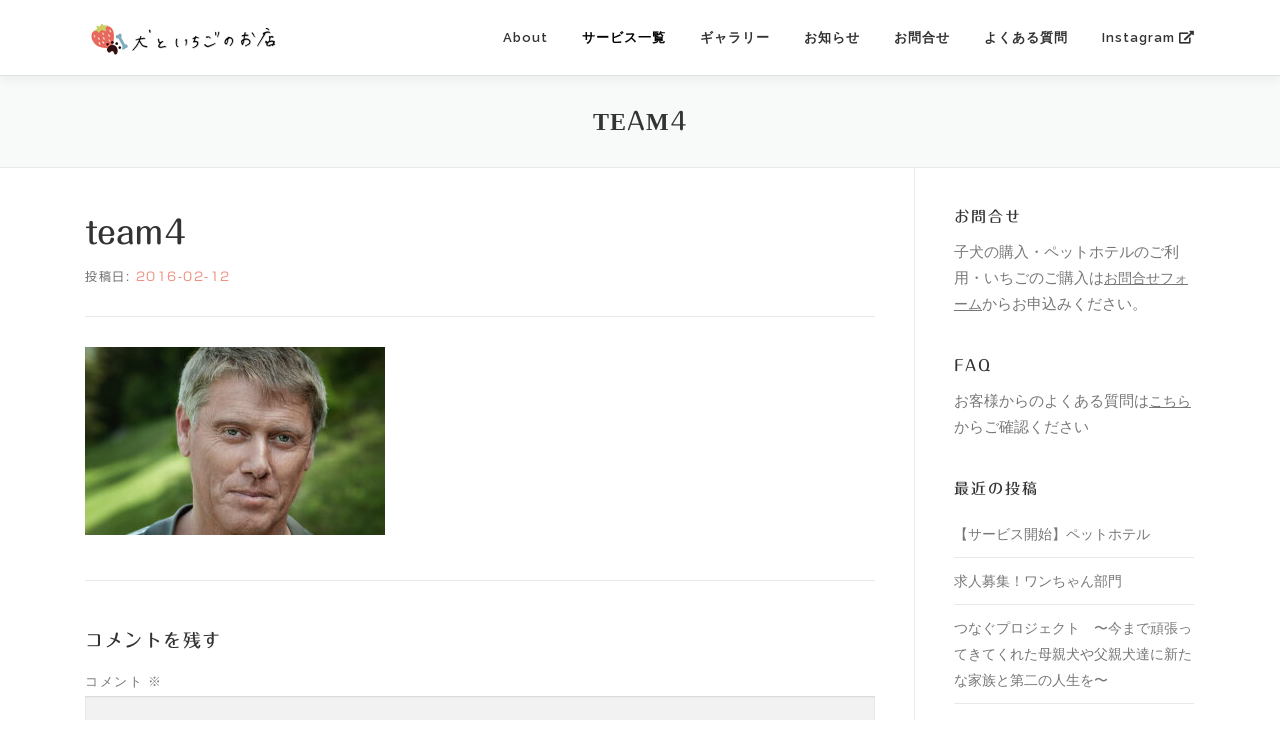

--- FILE ---
content_type: text/html; charset=UTF-8
request_url: https://rocktome-family.com/team4/
body_size: 13427
content:
<!DOCTYPE html>
<html dir="ltr" lang="ja"
	prefix="og: https://ogp.me/ns#" >
<head>
<meta charset="UTF-8">
<meta name="viewport" content="width=device-width, initial-scale=1">
<link rel="profile" href="http://gmpg.org/xfn/11">
<title>team4 - 犬といちごのお店</title>

		<!-- All in One SEO 4.4.1 - aioseo.com -->
		<meta name="robots" content="max-image-preview:large" />
		<link rel="canonical" href="https://rocktome-family.com/team4/" />
		<meta name="generator" content="All in One SEO (AIOSEO) 4.4.1" />
		<meta property="og:locale" content="ja_JP" />
		<meta property="og:site_name" content="犬といちごのお店 -" />
		<meta property="og:type" content="article" />
		<meta property="og:title" content="team4 - 犬といちごのお店" />
		<meta property="og:url" content="https://rocktome-family.com/team4/" />
		<meta property="og:image" content="https://rocktome-family.com/wp-content/uploads/2021/02/cropped-logo_icon2.png" />
		<meta property="og:image:secure_url" content="https://rocktome-family.com/wp-content/uploads/2021/02/cropped-logo_icon2.png" />
		<meta property="article:published_time" content="2016-02-12T08:00:29+00:00" />
		<meta property="article:modified_time" content="2016-02-12T08:00:29+00:00" />
		<meta name="twitter:card" content="summary" />
		<meta name="twitter:title" content="team4 - 犬といちごのお店" />
		<meta name="twitter:image" content="https://rocktome-family.com/wp-content/uploads/2021/02/cropped-logo_icon2.png" />
		<script type="application/ld+json" class="aioseo-schema">
			{"@context":"https:\/\/schema.org","@graph":[{"@type":"BreadcrumbList","@id":"https:\/\/rocktome-family.com\/team4\/#breadcrumblist","itemListElement":[{"@type":"ListItem","@id":"https:\/\/rocktome-family.com\/#listItem","position":1,"item":{"@type":"WebPage","@id":"https:\/\/rocktome-family.com\/","name":"\u30db\u30fc\u30e0","description":"\u9759\u5ca1\u770c\u6d5c\u677e\u5e02\u30fb\u6d5c\u540d\u6e56\u307b\u3068\u308a\u3067\u3001\u72ac\u306e\u30d6\u30ea\u30fc\u30c7\u30a3\u30f3\u30b0\uff06\u8ca9\u58f2\u3068\u5ca9\u672c\u3044\u3061\u3054\u8fb2\u5712\u3092\u7d4c\u55b6\u3057\u3066\u3044\u307e\u3059\u3002\u30ef\u30f3\u3061\u3083\u3093\u306e\u8cfc\u5165\u30fb\u3044\u3061\u3054\u306e\u8cfc\u5165\u306a\u3089\u3053\u3061\u3089\uff01","url":"https:\/\/rocktome-family.com\/"},"nextItem":"https:\/\/rocktome-family.com\/team4\/#listItem"},{"@type":"ListItem","@id":"https:\/\/rocktome-family.com\/team4\/#listItem","position":2,"item":{"@type":"WebPage","@id":"https:\/\/rocktome-family.com\/team4\/","name":"team4","url":"https:\/\/rocktome-family.com\/team4\/"},"previousItem":"https:\/\/rocktome-family.com\/#listItem"}]},{"@type":"ItemPage","@id":"https:\/\/rocktome-family.com\/team4\/#itempage","url":"https:\/\/rocktome-family.com\/team4\/","name":"team4 - \u72ac\u3068\u3044\u3061\u3054\u306e\u304a\u5e97","inLanguage":"ja","isPartOf":{"@id":"https:\/\/rocktome-family.com\/#website"},"breadcrumb":{"@id":"https:\/\/rocktome-family.com\/team4\/#breadcrumblist"},"author":{"@id":"https:\/\/rocktome-family.com\/news\/author\/famedemo\/#author"},"creator":{"@id":"https:\/\/rocktome-family.com\/news\/author\/famedemo\/#author"},"datePublished":"2016-02-12T08:00:29+09:00","dateModified":"2016-02-12T08:00:29+09:00"},{"@type":"Person","@id":"https:\/\/rocktome-family.com\/#person","name":"rocktome-family","image":{"@type":"ImageObject","@id":"https:\/\/rocktome-family.com\/team4\/#personImage","url":"https:\/\/secure.gravatar.com\/avatar\/af690f6e9fdf78b296c70aaa5e0fbdb16b92fea76d67bf36a1ab178d866e7f52?s=96&d=mm&r=g","width":96,"height":96,"caption":"rocktome-family"}},{"@type":"Person","@id":"https:\/\/rocktome-family.com\/news\/author\/famedemo\/#author","url":"https:\/\/rocktome-family.com\/news\/author\/famedemo\/","name":"FameThemes","image":{"@type":"ImageObject","@id":"https:\/\/rocktome-family.com\/team4\/#authorImage","url":"https:\/\/secure.gravatar.com\/avatar\/c2c273c5028d645b37ea6b75e089b20fcfbcb940bff39ce353b8ab24164b6344?s=96&d=mm&r=g","width":96,"height":96,"caption":"FameThemes"}},{"@type":"WebSite","@id":"https:\/\/rocktome-family.com\/#website","url":"https:\/\/rocktome-family.com\/","name":"\u72ac\u3068\u3044\u3061\u3054\u306e\u304a\u5e97","inLanguage":"ja","publisher":{"@id":"https:\/\/rocktome-family.com\/#person"}}]}
		</script>
		<!-- All in One SEO -->

<link rel='dns-prefetch' href='//webfonts.xserver.jp' />
<link rel='dns-prefetch' href='//fonts.googleapis.com' />
<link rel="alternate" type="application/rss+xml" title="犬といちごのお店 &raquo; フィード" href="https://rocktome-family.com/feed/" />
<link rel="alternate" type="application/rss+xml" title="犬といちごのお店 &raquo; コメントフィード" href="https://rocktome-family.com/comments/feed/" />
<link rel="alternate" type="application/rss+xml" title="犬といちごのお店 &raquo; team4 のコメントのフィード" href="https://rocktome-family.com/feed/?attachment_id=1203" />
<link rel="alternate" title="oEmbed (JSON)" type="application/json+oembed" href="https://rocktome-family.com/wp-json/oembed/1.0/embed?url=https%3A%2F%2Frocktome-family.com%2Fteam4%2F" />
<link rel="alternate" title="oEmbed (XML)" type="text/xml+oembed" href="https://rocktome-family.com/wp-json/oembed/1.0/embed?url=https%3A%2F%2Frocktome-family.com%2Fteam4%2F&#038;format=xml" />
<style id='wp-img-auto-sizes-contain-inline-css' type='text/css'>
img:is([sizes=auto i],[sizes^="auto," i]){contain-intrinsic-size:3000px 1500px}
/*# sourceURL=wp-img-auto-sizes-contain-inline-css */
</style>
<style id='wp-emoji-styles-inline-css' type='text/css'>

	img.wp-smiley, img.emoji {
		display: inline !important;
		border: none !important;
		box-shadow: none !important;
		height: 1em !important;
		width: 1em !important;
		margin: 0 0.07em !important;
		vertical-align: -0.1em !important;
		background: none !important;
		padding: 0 !important;
	}
/*# sourceURL=wp-emoji-styles-inline-css */
</style>
<style id='wp-block-library-inline-css' type='text/css'>
:root{--wp-block-synced-color:#7a00df;--wp-block-synced-color--rgb:122,0,223;--wp-bound-block-color:var(--wp-block-synced-color);--wp-editor-canvas-background:#ddd;--wp-admin-theme-color:#007cba;--wp-admin-theme-color--rgb:0,124,186;--wp-admin-theme-color-darker-10:#006ba1;--wp-admin-theme-color-darker-10--rgb:0,107,160.5;--wp-admin-theme-color-darker-20:#005a87;--wp-admin-theme-color-darker-20--rgb:0,90,135;--wp-admin-border-width-focus:2px}@media (min-resolution:192dpi){:root{--wp-admin-border-width-focus:1.5px}}.wp-element-button{cursor:pointer}:root .has-very-light-gray-background-color{background-color:#eee}:root .has-very-dark-gray-background-color{background-color:#313131}:root .has-very-light-gray-color{color:#eee}:root .has-very-dark-gray-color{color:#313131}:root .has-vivid-green-cyan-to-vivid-cyan-blue-gradient-background{background:linear-gradient(135deg,#00d084,#0693e3)}:root .has-purple-crush-gradient-background{background:linear-gradient(135deg,#34e2e4,#4721fb 50%,#ab1dfe)}:root .has-hazy-dawn-gradient-background{background:linear-gradient(135deg,#faaca8,#dad0ec)}:root .has-subdued-olive-gradient-background{background:linear-gradient(135deg,#fafae1,#67a671)}:root .has-atomic-cream-gradient-background{background:linear-gradient(135deg,#fdd79a,#004a59)}:root .has-nightshade-gradient-background{background:linear-gradient(135deg,#330968,#31cdcf)}:root .has-midnight-gradient-background{background:linear-gradient(135deg,#020381,#2874fc)}:root{--wp--preset--font-size--normal:16px;--wp--preset--font-size--huge:42px}.has-regular-font-size{font-size:1em}.has-larger-font-size{font-size:2.625em}.has-normal-font-size{font-size:var(--wp--preset--font-size--normal)}.has-huge-font-size{font-size:var(--wp--preset--font-size--huge)}.has-text-align-center{text-align:center}.has-text-align-left{text-align:left}.has-text-align-right{text-align:right}.has-fit-text{white-space:nowrap!important}#end-resizable-editor-section{display:none}.aligncenter{clear:both}.items-justified-left{justify-content:flex-start}.items-justified-center{justify-content:center}.items-justified-right{justify-content:flex-end}.items-justified-space-between{justify-content:space-between}.screen-reader-text{border:0;clip-path:inset(50%);height:1px;margin:-1px;overflow:hidden;padding:0;position:absolute;width:1px;word-wrap:normal!important}.screen-reader-text:focus{background-color:#ddd;clip-path:none;color:#444;display:block;font-size:1em;height:auto;left:5px;line-height:normal;padding:15px 23px 14px;text-decoration:none;top:5px;width:auto;z-index:100000}html :where(.has-border-color){border-style:solid}html :where([style*=border-top-color]){border-top-style:solid}html :where([style*=border-right-color]){border-right-style:solid}html :where([style*=border-bottom-color]){border-bottom-style:solid}html :where([style*=border-left-color]){border-left-style:solid}html :where([style*=border-width]){border-style:solid}html :where([style*=border-top-width]){border-top-style:solid}html :where([style*=border-right-width]){border-right-style:solid}html :where([style*=border-bottom-width]){border-bottom-style:solid}html :where([style*=border-left-width]){border-left-style:solid}html :where(img[class*=wp-image-]){height:auto;max-width:100%}:where(figure){margin:0 0 1em}html :where(.is-position-sticky){--wp-admin--admin-bar--position-offset:var(--wp-admin--admin-bar--height,0px)}@media screen and (max-width:600px){html :where(.is-position-sticky){--wp-admin--admin-bar--position-offset:0px}}

/*# sourceURL=wp-block-library-inline-css */
</style><style id='global-styles-inline-css' type='text/css'>
:root{--wp--preset--aspect-ratio--square: 1;--wp--preset--aspect-ratio--4-3: 4/3;--wp--preset--aspect-ratio--3-4: 3/4;--wp--preset--aspect-ratio--3-2: 3/2;--wp--preset--aspect-ratio--2-3: 2/3;--wp--preset--aspect-ratio--16-9: 16/9;--wp--preset--aspect-ratio--9-16: 9/16;--wp--preset--color--black: #000000;--wp--preset--color--cyan-bluish-gray: #abb8c3;--wp--preset--color--white: #ffffff;--wp--preset--color--pale-pink: #f78da7;--wp--preset--color--vivid-red: #cf2e2e;--wp--preset--color--luminous-vivid-orange: #ff6900;--wp--preset--color--luminous-vivid-amber: #fcb900;--wp--preset--color--light-green-cyan: #7bdcb5;--wp--preset--color--vivid-green-cyan: #00d084;--wp--preset--color--pale-cyan-blue: #8ed1fc;--wp--preset--color--vivid-cyan-blue: #0693e3;--wp--preset--color--vivid-purple: #9b51e0;--wp--preset--gradient--vivid-cyan-blue-to-vivid-purple: linear-gradient(135deg,rgb(6,147,227) 0%,rgb(155,81,224) 100%);--wp--preset--gradient--light-green-cyan-to-vivid-green-cyan: linear-gradient(135deg,rgb(122,220,180) 0%,rgb(0,208,130) 100%);--wp--preset--gradient--luminous-vivid-amber-to-luminous-vivid-orange: linear-gradient(135deg,rgb(252,185,0) 0%,rgb(255,105,0) 100%);--wp--preset--gradient--luminous-vivid-orange-to-vivid-red: linear-gradient(135deg,rgb(255,105,0) 0%,rgb(207,46,46) 100%);--wp--preset--gradient--very-light-gray-to-cyan-bluish-gray: linear-gradient(135deg,rgb(238,238,238) 0%,rgb(169,184,195) 100%);--wp--preset--gradient--cool-to-warm-spectrum: linear-gradient(135deg,rgb(74,234,220) 0%,rgb(151,120,209) 20%,rgb(207,42,186) 40%,rgb(238,44,130) 60%,rgb(251,105,98) 80%,rgb(254,248,76) 100%);--wp--preset--gradient--blush-light-purple: linear-gradient(135deg,rgb(255,206,236) 0%,rgb(152,150,240) 100%);--wp--preset--gradient--blush-bordeaux: linear-gradient(135deg,rgb(254,205,165) 0%,rgb(254,45,45) 50%,rgb(107,0,62) 100%);--wp--preset--gradient--luminous-dusk: linear-gradient(135deg,rgb(255,203,112) 0%,rgb(199,81,192) 50%,rgb(65,88,208) 100%);--wp--preset--gradient--pale-ocean: linear-gradient(135deg,rgb(255,245,203) 0%,rgb(182,227,212) 50%,rgb(51,167,181) 100%);--wp--preset--gradient--electric-grass: linear-gradient(135deg,rgb(202,248,128) 0%,rgb(113,206,126) 100%);--wp--preset--gradient--midnight: linear-gradient(135deg,rgb(2,3,129) 0%,rgb(40,116,252) 100%);--wp--preset--font-size--small: 13px;--wp--preset--font-size--medium: 20px;--wp--preset--font-size--large: 36px;--wp--preset--font-size--x-large: 42px;--wp--preset--spacing--20: 0.44rem;--wp--preset--spacing--30: 0.67rem;--wp--preset--spacing--40: 1rem;--wp--preset--spacing--50: 1.5rem;--wp--preset--spacing--60: 2.25rem;--wp--preset--spacing--70: 3.38rem;--wp--preset--spacing--80: 5.06rem;--wp--preset--shadow--natural: 6px 6px 9px rgba(0, 0, 0, 0.2);--wp--preset--shadow--deep: 12px 12px 50px rgba(0, 0, 0, 0.4);--wp--preset--shadow--sharp: 6px 6px 0px rgba(0, 0, 0, 0.2);--wp--preset--shadow--outlined: 6px 6px 0px -3px rgb(255, 255, 255), 6px 6px rgb(0, 0, 0);--wp--preset--shadow--crisp: 6px 6px 0px rgb(0, 0, 0);}:where(.is-layout-flex){gap: 0.5em;}:where(.is-layout-grid){gap: 0.5em;}body .is-layout-flex{display: flex;}.is-layout-flex{flex-wrap: wrap;align-items: center;}.is-layout-flex > :is(*, div){margin: 0;}body .is-layout-grid{display: grid;}.is-layout-grid > :is(*, div){margin: 0;}:where(.wp-block-columns.is-layout-flex){gap: 2em;}:where(.wp-block-columns.is-layout-grid){gap: 2em;}:where(.wp-block-post-template.is-layout-flex){gap: 1.25em;}:where(.wp-block-post-template.is-layout-grid){gap: 1.25em;}.has-black-color{color: var(--wp--preset--color--black) !important;}.has-cyan-bluish-gray-color{color: var(--wp--preset--color--cyan-bluish-gray) !important;}.has-white-color{color: var(--wp--preset--color--white) !important;}.has-pale-pink-color{color: var(--wp--preset--color--pale-pink) !important;}.has-vivid-red-color{color: var(--wp--preset--color--vivid-red) !important;}.has-luminous-vivid-orange-color{color: var(--wp--preset--color--luminous-vivid-orange) !important;}.has-luminous-vivid-amber-color{color: var(--wp--preset--color--luminous-vivid-amber) !important;}.has-light-green-cyan-color{color: var(--wp--preset--color--light-green-cyan) !important;}.has-vivid-green-cyan-color{color: var(--wp--preset--color--vivid-green-cyan) !important;}.has-pale-cyan-blue-color{color: var(--wp--preset--color--pale-cyan-blue) !important;}.has-vivid-cyan-blue-color{color: var(--wp--preset--color--vivid-cyan-blue) !important;}.has-vivid-purple-color{color: var(--wp--preset--color--vivid-purple) !important;}.has-black-background-color{background-color: var(--wp--preset--color--black) !important;}.has-cyan-bluish-gray-background-color{background-color: var(--wp--preset--color--cyan-bluish-gray) !important;}.has-white-background-color{background-color: var(--wp--preset--color--white) !important;}.has-pale-pink-background-color{background-color: var(--wp--preset--color--pale-pink) !important;}.has-vivid-red-background-color{background-color: var(--wp--preset--color--vivid-red) !important;}.has-luminous-vivid-orange-background-color{background-color: var(--wp--preset--color--luminous-vivid-orange) !important;}.has-luminous-vivid-amber-background-color{background-color: var(--wp--preset--color--luminous-vivid-amber) !important;}.has-light-green-cyan-background-color{background-color: var(--wp--preset--color--light-green-cyan) !important;}.has-vivid-green-cyan-background-color{background-color: var(--wp--preset--color--vivid-green-cyan) !important;}.has-pale-cyan-blue-background-color{background-color: var(--wp--preset--color--pale-cyan-blue) !important;}.has-vivid-cyan-blue-background-color{background-color: var(--wp--preset--color--vivid-cyan-blue) !important;}.has-vivid-purple-background-color{background-color: var(--wp--preset--color--vivid-purple) !important;}.has-black-border-color{border-color: var(--wp--preset--color--black) !important;}.has-cyan-bluish-gray-border-color{border-color: var(--wp--preset--color--cyan-bluish-gray) !important;}.has-white-border-color{border-color: var(--wp--preset--color--white) !important;}.has-pale-pink-border-color{border-color: var(--wp--preset--color--pale-pink) !important;}.has-vivid-red-border-color{border-color: var(--wp--preset--color--vivid-red) !important;}.has-luminous-vivid-orange-border-color{border-color: var(--wp--preset--color--luminous-vivid-orange) !important;}.has-luminous-vivid-amber-border-color{border-color: var(--wp--preset--color--luminous-vivid-amber) !important;}.has-light-green-cyan-border-color{border-color: var(--wp--preset--color--light-green-cyan) !important;}.has-vivid-green-cyan-border-color{border-color: var(--wp--preset--color--vivid-green-cyan) !important;}.has-pale-cyan-blue-border-color{border-color: var(--wp--preset--color--pale-cyan-blue) !important;}.has-vivid-cyan-blue-border-color{border-color: var(--wp--preset--color--vivid-cyan-blue) !important;}.has-vivid-purple-border-color{border-color: var(--wp--preset--color--vivid-purple) !important;}.has-vivid-cyan-blue-to-vivid-purple-gradient-background{background: var(--wp--preset--gradient--vivid-cyan-blue-to-vivid-purple) !important;}.has-light-green-cyan-to-vivid-green-cyan-gradient-background{background: var(--wp--preset--gradient--light-green-cyan-to-vivid-green-cyan) !important;}.has-luminous-vivid-amber-to-luminous-vivid-orange-gradient-background{background: var(--wp--preset--gradient--luminous-vivid-amber-to-luminous-vivid-orange) !important;}.has-luminous-vivid-orange-to-vivid-red-gradient-background{background: var(--wp--preset--gradient--luminous-vivid-orange-to-vivid-red) !important;}.has-very-light-gray-to-cyan-bluish-gray-gradient-background{background: var(--wp--preset--gradient--very-light-gray-to-cyan-bluish-gray) !important;}.has-cool-to-warm-spectrum-gradient-background{background: var(--wp--preset--gradient--cool-to-warm-spectrum) !important;}.has-blush-light-purple-gradient-background{background: var(--wp--preset--gradient--blush-light-purple) !important;}.has-blush-bordeaux-gradient-background{background: var(--wp--preset--gradient--blush-bordeaux) !important;}.has-luminous-dusk-gradient-background{background: var(--wp--preset--gradient--luminous-dusk) !important;}.has-pale-ocean-gradient-background{background: var(--wp--preset--gradient--pale-ocean) !important;}.has-electric-grass-gradient-background{background: var(--wp--preset--gradient--electric-grass) !important;}.has-midnight-gradient-background{background: var(--wp--preset--gradient--midnight) !important;}.has-small-font-size{font-size: var(--wp--preset--font-size--small) !important;}.has-medium-font-size{font-size: var(--wp--preset--font-size--medium) !important;}.has-large-font-size{font-size: var(--wp--preset--font-size--large) !important;}.has-x-large-font-size{font-size: var(--wp--preset--font-size--x-large) !important;}
/*# sourceURL=global-styles-inline-css */
</style>

<style id='classic-theme-styles-inline-css' type='text/css'>
/*! This file is auto-generated */
.wp-block-button__link{color:#fff;background-color:#32373c;border-radius:9999px;box-shadow:none;text-decoration:none;padding:calc(.667em + 2px) calc(1.333em + 2px);font-size:1.125em}.wp-block-file__button{background:#32373c;color:#fff;text-decoration:none}
/*# sourceURL=/wp-includes/css/classic-themes.min.css */
</style>
<link rel='stylesheet' id='onepress-fonts-css' href='https://fonts.googleapis.com/css?family=Raleway%3A400%2C500%2C600%2C700%2C300%2C100%2C800%2C900%7COpen+Sans%3A400%2C300%2C300italic%2C400italic%2C600%2C600italic%2C700%2C700italic&#038;subset=latin%2Clatin-ext&#038;ver=2.2.6' type='text/css' media='all' />
<link rel='stylesheet' id='onepress-animate-css' href='https://rocktome-family.com/wp-content/themes/onepress/assets/css/animate.min.css?ver=2.2.6' type='text/css' media='all' />
<link rel='stylesheet' id='onepress-fa-css' href='https://rocktome-family.com/wp-content/themes/onepress/assets/css/font-awesome.min.css?ver=4.7.0' type='text/css' media='all' />
<link rel='stylesheet' id='onepress-bootstrap-css' href='https://rocktome-family.com/wp-content/themes/onepress/assets/css/bootstrap.min.css?ver=2.2.6' type='text/css' media='all' />
<link rel='stylesheet' id='onepress-style-css' href='https://rocktome-family.com/wp-content/themes/onepress/style.css?ver=6.9' type='text/css' media='all' />
<style id='onepress-style-inline-css' type='text/css'>
#main .video-section section.hero-slideshow-wrapper{background:transparent}.hero-slideshow-wrapper:after{position:absolute;top:0px;left:0px;width:100%;height:100%;background-color:rgba(255,255,255,0.36);display:block;content:""}.body-desktop .parallax-hero .hero-slideshow-wrapper:after{display:none!important}#parallax-hero>.parallax-bg::before{background-color:rgba(255,255,255,0.36);opacity:1}.body-desktop .parallax-hero .hero-slideshow-wrapper:after{display:none!important}a,.screen-reader-text:hover,.screen-reader-text:active,.screen-reader-text:focus,.header-social a,.onepress-menu a:hover,.onepress-menu ul li a:hover,.onepress-menu li.onepress-current-item>a,.onepress-menu ul li.current-menu-item>a,.onepress-menu>li a.menu-actived,.onepress-menu.onepress-menu-mobile li.onepress-current-item>a,.site-footer a,.site-footer .footer-social a:hover,.site-footer .btt a:hover,.highlight,#comments .comment .comment-wrapper .comment-meta .comment-time:hover,#comments .comment .comment-wrapper .comment-meta .comment-reply-link:hover,#comments .comment .comment-wrapper .comment-meta .comment-edit-link:hover,.btn-theme-primary-outline,.sidebar .widget a:hover,.section-services .service-item .service-image i,.counter_item .counter__number,.team-member .member-thumb .member-profile a:hover,.icon-background-default{color:#ee9382}input[type="reset"],input[type="submit"],input[type="submit"],input[type="reset"]:hover,input[type="submit"]:hover,input[type="submit"]:hover .nav-links a:hover,.btn-theme-primary,.btn-theme-primary-outline:hover,.section-testimonials .card-theme-primary,.woocommerce #respond input#submit,.woocommerce a.button,.woocommerce button.button,.woocommerce input.button,.woocommerce button.button.alt,.pirate-forms-submit-button,.pirate-forms-submit-button:hover,input[type="reset"],input[type="submit"],input[type="submit"],.pirate-forms-submit-button,.contact-form div.wpforms-container-full .wpforms-form .wpforms-submit,.contact-form div.wpforms-container-full .wpforms-form .wpforms-submit:hover,.nav-links a:hover,.nav-links a.current,.nav-links .page-numbers:hover,.nav-links .page-numbers.current{background:#ee9382}.btn-theme-primary-outline,.btn-theme-primary-outline:hover,.pricing__item:hover,.section-testimonials .card-theme-primary,.entry-content blockquote{border-color:#ee9382}.page-header:not(.page--cover){text-align:center}.site-header,.is-transparent .site-header.header-fixed{background:#ffffff;border-bottom:0px none}.hero-content-style1 .morphext{color:#000000}.hero-content-style1 .morphext{background:#fffacd;padding:0px 20px;text-shadow:none;border-radius:3px}.site-footer .site-info,.site-footer .btt a{background-color:#397489}.site-footer .site-info{color:rgba(255,255,255,0.7)}.site-footer .btt a,.site-footer .site-info a{color:rgba(255,255,255,0.9)}#footer-widgets{color:#ffffff;background-color:#7eacbc}.gallery-carousel .g-item{padding:0px 5px}.gallery-carousel{margin-left:-5px;margin-right:-5px}.gallery-grid .g-item,.gallery-masonry .g-item .inner{padding:5px}.gallery-grid,.gallery-masonry{margin:-5px}
/*# sourceURL=onepress-style-inline-css */
</style>
<link rel='stylesheet' id='onepress-gallery-lightgallery-css' href='https://rocktome-family.com/wp-content/themes/onepress/assets/css/lightgallery.css?ver=6.9' type='text/css' media='all' />
<link rel='stylesheet' id='onepress-child-style-css' href='https://rocktome-family.com/wp-content/themes/onepress-child/style.css?ver=6.9' type='text/css' media='all' />
<script type="text/javascript" src="https://rocktome-family.com/wp-includes/js/jquery/jquery.min.js?ver=3.7.1" id="jquery-core-js"></script>
<script type="text/javascript" src="https://rocktome-family.com/wp-includes/js/jquery/jquery-migrate.min.js?ver=3.4.1" id="jquery-migrate-js"></script>
<script type="text/javascript" src="//webfonts.xserver.jp/js/xserver.js?ver=1.2.4" id="typesquare_std-js"></script>
<link rel="https://api.w.org/" href="https://rocktome-family.com/wp-json/" /><link rel="alternate" title="JSON" type="application/json" href="https://rocktome-family.com/wp-json/wp/v2/media/1203" /><link rel="EditURI" type="application/rsd+xml" title="RSD" href="https://rocktome-family.com/xmlrpc.php?rsd" />
<meta name="generator" content="WordPress 6.9" />
<link rel='shortlink' href='https://rocktome-family.com/?p=1203' />
<style type='text/css'>h1,h2,h3,.counter__number{ font-family: "丸フォーク M" !important;}h4,h5,h6{ font-family: "丸フォーク M" !important;}.hentry,.entry-content p,.post-inner.entry-content p{ font-family: "新ゴ R" !important;}strong,b{ font-family: "新ゴ B" !important;}</style><link href="https://use.fontawesome.com/releases/v5.6.1/css/all.css" rel="stylesheet">

<!-- Global site tag (gtag.js) - Google Analytics -->
<script async src="https://www.googletagmanager.com/gtag/js?id=G-J9YH70XYQB"></script>
<script>
  window.dataLayer = window.dataLayer || [];
  function gtag(){dataLayer.push(arguments);}
  gtag('js', new Date());

  gtag('config', 'G-J9YH70XYQB');
</script><link rel="icon" href="https://rocktome-family.com/wp-content/uploads/2021/02/cropped-fav-32x32.jpg" sizes="32x32" />
<link rel="icon" href="https://rocktome-family.com/wp-content/uploads/2021/02/cropped-fav-192x192.jpg" sizes="192x192" />
<link rel="apple-touch-icon" href="https://rocktome-family.com/wp-content/uploads/2021/02/cropped-fav-180x180.jpg" />
<meta name="msapplication-TileImage" content="https://rocktome-family.com/wp-content/uploads/2021/02/cropped-fav-270x270.jpg" />
		<style type="text/css" id="wp-custom-css">
			body {
	font-size: 0.96rem;
}

.onepress-menu {
	color:#000;	
}

table {
	border: none;
	font-size:0.9em;
}
.box {
	display: block;
	border-radius: 10px;
	background-color: #f9f9f9;
	padding: 10px 20px;
	margin: auto;
	width: 92%
}

.box img{
	margin: 15px 20px 20px 5px;
}

.sidebar .widget .widget-title, .section-title-area .section-title, .section-title-area .section-subtitle, h5, .onepress-menu a {
	text-transform: none;
}

.counter_item .counter_title{
	font-size: 1rem;
	margin: 10px;
}

.hero-small-text p{
	color: #090909;
	font-style: normal;
	font-family:"丸フォーク M" !important
}

.btn btn-secondary-outline btn-lg {
	background-color: #fff;
}

@media screen and (max-width: 700px) {
.hero-large-text img {
	display: none;
	}
	.hero-small-text{
		margin-top: 100px;
	}
	
}
.smallbox{
	display: inline-block;
	width: 45%;
	padding: 10px;
	margin: 3px;
	margin-bottom:20px;
	box-shadow: 1px 1px 8px rgba(0, 0, 0, 0.1);
	border-radius: 5px;
}

.mediumbox{
	display: inline-block;
	width: 350px;
	padding: 1.0em;
	margin: 3px;
	margin-bottom:20px;
	box-shadow: 1px 1px 8px rgba(0, 0, 0, 0.1);
	border-radius: 5px;
}
.mediumbox #ichigoclass{
	display: block;
	margin: 1px;
	font-size:1.1em;
	font-weight: bold;
	text-align: center;
}
.mediumbox img{
	margin-bottom: 15px;
}

h2.article {
	margin-top: 1em;
}
h3.article{
	background-color: #FCEFED;
	width: 100%;
	padding: 13px 7px 19px 10px;
	margin: 30px 0;
	border-radius: 5px;
}

h4.article{
	font-size: 1.2rem;
	margin: 20px 0;
}

.step{
	width: 86%;
	margin: 20px;
}

.dogbox{
	display: inline-block;
	width: 100%;
	margin: 10px;
}

.dogimg{
	float: left;
	margin: 5px;
	width: 300px;
}

.dog-table{
	display: inline-block;
	margin: 5px;
	width: 300px;
	font-size:1em;
}

.byline{
	display: none;
}

#footer-widgets a{
	color: #fff;
}


.entry-content p{
	line-height:2.5;
}

.gallery-columns-2 .gallery-item{
	max-width: 45%;
	margin: 3px;
}

.btn {
	margin-top: 15px;
}

.balloon5 {
    width: 100%;
    overflow: hidden;
}

.balloon5 .faceicon {
    float: left;
    margin-right: -90px;
    width: 90px;
}

.balloon5 .faceicon img{
    width: 80%;
    height: auto;
    border: solid 2px #dcdcdc;
    border-radius: 50%;
}

.balloon5 .chatting {
    width: 100%;
}

.says {
    display: inline-block;
    position: relative; 
    margin: 5px 0 0 100px;
    padding: 10px 12px;
    border-radius: 12px;
    background: #f5f5f5;
}

.says:after {
    content: "";
    display: inline-block;
    position: absolute;
    top: 18px; 
    left: -24px;
    border: 12px solid transparent;
    border-right: 12px solid #f5f5f5;
}

.says p {
    margin: 0;
    padding: 0;
	line-height:1.7 
}

.subline {
	background: #FFFFFF;
	border-bottom	: dotted 1px #E27463;
	color: #E27463;
	padding: 10px 5px;
	font-size: 1.0em ;
	margin: 12px 0px ;
	border-radius: 3px;	
}

.pointbox {
 font-size: 0.9em;
 display: block;
 text-align: center;
 background-color: #f5f5f5;
 border: dotted 2px #757575;
 line-height: 1.8em;
 border-radius: 6px;
 padding: 16px 15px;
 margin-bottom: 40px;
 color: #757575;
}		</style>
		</head>

<body class="attachment wp-singular attachment-template-default single single-attachment postid-1203 attachmentid-1203 attachment-jpeg wp-custom-logo wp-theme-onepress wp-child-theme-onepress-child">

<div id="page" class="hfeed site">
	<a class="skip-link screen-reader-text" href="#content">コンテンツへスキップ</a>
	<div id="header-section" class="h-on-top no-transparent">		<header id="masthead" class="site-header header-contained is-sticky no-scroll no-t h-on-top" role="banner">
			<div class="container">
				<div class="site-branding">
				<div class="site-brand-inner has-logo-img no-desc"><div class="site-logo-div"><a href="https://rocktome-family.com/" class="custom-logo-link  no-t-logo" rel="home" itemprop="url"><img width="194" height="38" src="https://rocktome-family.com/wp-content/uploads/2021/02/cropped-logo_icon2.png" class="custom-logo" alt="犬といちごのお店" itemprop="logo" decoding="async" /></a></div></div>				</div>
				<div class="header-right-wrapper">
					<a href="#0" id="nav-toggle">メニュー<span></span></a>
					<nav id="site-navigation" class="main-navigation" role="navigation">
						<ul class="onepress-menu">
							<li id="menu-item-27" class="menu-item menu-item-type-custom menu-item-object-custom menu-item-home menu-item-27"><a href="https://rocktome-family.com/#about">About</a></li>
<li id="menu-item-1316" class="menu-item menu-item-type-custom menu-item-object-custom menu-item-has-children menu-item-1316"><a>サービス一覧</a>
<ul class="sub-menu">
	<li id="menu-item-1296" class="menu-item menu-item-type-post_type menu-item-object-page menu-item-has-children menu-item-1296"><a href="https://rocktome-family.com/dogs/">ワンちゃんについて</a>
	<ul class="sub-menu">
		<li id="menu-item-1761" class="menu-item menu-item-type-post_type menu-item-object-page menu-item-1761"><a href="https://rocktome-family.com/dogs/archive/">過去の実績</a></li>
	</ul>
</li>
	<li id="menu-item-1297" class="menu-item menu-item-type-post_type menu-item-object-page menu-item-1297"><a href="https://rocktome-family.com/?page_id=1285">いちごの販売について</a></li>
</ul>
</li>
<li id="menu-item-1847" class="menu-item menu-item-type-post_type menu-item-object-page menu-item-1847"><a href="https://rocktome-family.com/gallery/">ギャラリー</a></li>
<li id="menu-item-31" class="menu-item menu-item-type-custom menu-item-object-custom menu-item-31"><a href="https://rocktome-family.com/news/">お知らせ</a></li>
<li id="menu-item-32" class="menu-item menu-item-type-custom menu-item-object-custom menu-item-home menu-item-32"><a href="https://rocktome-family.com/#contact">お問合せ</a></li>
<li id="menu-item-1315" class="menu-item menu-item-type-post_type menu-item-object-page menu-item-1315"><a href="https://rocktome-family.com/faq/">よくある質問</a></li>
<li id="menu-item-1298" class="menu-item menu-item-type-custom menu-item-object-custom menu-item-1298"><a href="https://www.instagram.com/rocktome_family2020/">Instagram <i class="fas fa-external-link-alt"></i></a></li>
						</ul>
					</nav>
					<!-- #site-navigation -->
				</div>
			</div>
		</header><!-- #masthead -->
		</div>					<div class="page-header">
				<div class="container">
					<h1 class="entry-title">team4</h1>				</div>
			</div>
				
	<div id="content" class="site-content">

		
		<div id="content-inside" class="container right-sidebar">
			<div id="primary" class="content-area">
				<main id="main" class="site-main" role="main">

				
					<article id="post-1203" class="post-1203 attachment type-attachment status-inherit hentry">
	<header class="entry-header">
		<h1 class="entry-title">team4</h1>        		<div class="entry-meta">
			<span class="posted-on">投稿日: <a href="https://rocktome-family.com/team4/" rel="bookmark"><time class="entry-date published updated" datetime="2016-02-12T08:00:29+09:00">2016-02-12</time></a></span><span class="byline"> 投稿者: <span class="author vcard"><a  rel="author" class="url fn n" href="https://rocktome-family.com/news/author/famedemo/">FameThemes</a></span></span>		</div><!-- .entry-meta -->
        	</header><!-- .entry-header -->

    
	<div class="entry-content">
		<p class="attachment"><a href='https://rocktome-family.com/wp-content/uploads/2016/02/team4.jpg'><img fetchpriority="high" decoding="async" width="300" height="188" src="https://rocktome-family.com/wp-content/uploads/2016/02/team4-300x188.jpg" class="attachment-medium size-medium" alt="" srcset="https://rocktome-family.com/wp-content/uploads/2016/02/team4-300x188.jpg 300w, https://rocktome-family.com/wp-content/uploads/2016/02/team4-480x300.jpg 480w, https://rocktome-family.com/wp-content/uploads/2016/02/team4.jpg 640w" sizes="(max-width: 300px) 100vw, 300px" /></a></p>
			</div><!-- .entry-content -->
    
    
    </article><!-- #post-## -->


					
<div id="comments" class="comments-area">

	
	
	
		<div id="respond" class="comment-respond">
		<h3 id="reply-title" class="comment-reply-title">コメントを残す <small><a rel="nofollow" id="cancel-comment-reply-link" href="/team4/#respond" style="display:none;">コメントをキャンセル</a></small></h3><form action="https://rocktome-family.com/wp-comments-post.php" method="post" id="commentform" class="comment-form"><p class="comment-notes"><span id="email-notes">メールアドレスが公開されることはありません。</span> <span class="required-field-message"><span class="required">※</span> が付いている欄は必須項目です</span></p><p class="comment-form-comment"><label for="comment">コメント <span class="required">※</span></label> <textarea id="comment" name="comment" cols="45" rows="8" maxlength="65525" required></textarea></p><p class="comment-form-author"><label for="author">名前 <span class="required">※</span></label> <input id="author" name="author" type="text" value="" size="30" maxlength="245" autocomplete="name" required /></p>
<p class="comment-form-email"><label for="email">メール <span class="required">※</span></label> <input id="email" name="email" type="email" value="" size="30" maxlength="100" aria-describedby="email-notes" autocomplete="email" required /></p>
<p class="comment-form-url"><label for="url">サイト</label> <input id="url" name="url" type="url" value="" size="30" maxlength="200" autocomplete="url" /></p>
<p class="form-submit"><input name="submit" type="submit" id="submit" class="submit" value="コメントを送信" /> <input type='hidden' name='comment_post_ID' value='1203' id='comment_post_ID' />
<input type='hidden' name='comment_parent' id='comment_parent' value='0' />
</p></form>	</div><!-- #respond -->
	
</div><!-- #comments -->

				
				</main><!-- #main -->
			</div><!-- #primary -->

                            
<div id="secondary" class="widget-area sidebar" role="complementary">
	<aside id="custom_html-2" class="widget_text widget widget_custom_html"><h2 class="widget-title">お問合せ</h2><div class="textwidget custom-html-widget">子犬の購入・ペットホテルのご利用・いちごのご購入は<a href="https://rocktome-family.com/#contact"><u>お問合せフォーム</u></a>からお申込みください。
</div></aside><aside id="custom_html-3" class="widget_text widget widget_custom_html"><h2 class="widget-title">FAQ</h2><div class="textwidget custom-html-widget">お客様からのよくある質問は<a href="https://rocktome-family.com/faq/"><u>こちら</u></a>からご確認ください</div></aside>
		<aside id="recent-posts-5" class="widget widget_recent_entries">
		<h2 class="widget-title">最近の投稿</h2>
		<ul>
											<li>
					<a href="https://rocktome-family.com/news/1962/">【サービス開始】ペットホテル</a>
									</li>
											<li>
					<a href="https://rocktome-family.com/news/1964/">求人募集！ワンちゃん部門</a>
									</li>
											<li>
					<a href="https://rocktome-family.com/news/1966/">つなぐプロジェクト　〜今まで頑張ってきてくれた⺟親⽝や⽗親⽝達に新たな家族と第⼆の⼈⽣を〜</a>
									</li>
					</ul>

		</aside></div><!-- #secondary -->
            
		</div><!--#content-inside -->
	</div><!-- #content -->

	<footer id="colophon" class="site-footer" role="contentinfo">
					<div id="footer-widgets" class="footer-widgets section-padding ">
				<div class="container">
					<div class="row">
														<div id="footer-1" class="col-md-6 col-sm-12 footer-column widget-area sidebar" role="complementary">
									<aside id="text-3" class="footer-widget widget widget_text"><h2 class="widget-title">犬といちごのお店</h2>			<div class="textwidget"><p>静岡県浜松市のスタンダードプードル、ヨークシャーテリアメインのブリーディング、販売店です。<br />
いちご狩りの際などのペットの一時預かり・ペットホテルも行っております。</p>
<p>第1種動物取扱業　223320041（販売）　223320042（保管）</p>
</div>
		</aside><aside id="text-5" class="footer-widget widget widget_text"><h2 class="widget-title">SNSアカウント</h2>			<div class="textwidget"><p><a href="https://www.instagram.com/rocktome_family2020/" target="_blank" rel="noopener"><img loading="lazy" decoding="async" class="alignnone size-thumbnail wp-image-1448" src="https://rocktome-family.com/wp-content/uploads/2021/02/ig-150x150.png" alt="" width="50" height="50" srcset="https://rocktome-family.com/wp-content/uploads/2021/02/ig-150x150.png 150w, https://rocktome-family.com/wp-content/uploads/2021/02/ig.png 280w" sizes="auto, (max-width: 50px) 100vw, 50px" /></a></p>
</div>
		</aside><aside id="text-6" class="footer-widget widget widget_text"><h2 class="widget-title">関連サイト</h2>			<div class="textwidget"><p>浜松の総合物流プランナー「<a href="http://www.crane-shizuoka.com/" target="_blank" rel="noopener"><u>クレイン静岡</u></a>」<br />
現在ドライバー募集中！</p>
</div>
		</aside>								</div>
																<div id="footer-2" class="col-md-6 col-sm-12 footer-column widget-area sidebar" role="complementary">
									<aside id="text-4" class="footer-widget widget widget_text"><h2 class="widget-title">アクセス</h2>			<div class="textwidget"><p>【住所】〒431-1203 静岡県浜松市西区平松町</p>
<p>【営業時間】 9:00~20:00 ／不定休</p>
<p><iframe loading="lazy" style="border: 0;" src="https://www.google.com/maps/embed?pb=!1m14!1m12!1m3!1d893.6021479127755!2d137.63845627064845!3d34.76196220693971!2m3!1f0!2f0!3f0!3m2!1i1024!2i768!4f13.1!5e0!3m2!1sja!2sjp!4v1614432255829!5m2!1sja!2sjp" width="90%" height="200px" allowfullscreen=""></iframe></p>
<p>【お車でお越しの場合】<br />
東名高速道路　舘山寺スマートIC降りて5分<br />
東名高速道路　浜松西IC降りて15分</p>
<p>【公共交通機関をご利用の場合】<br />
JR浜松駅にて在来線降りに乗換え、JR弁天島駅降りてタクシーで15分<br />
JR浜松駅にて遠鉄バスに乗換え45分、東坊塚バス停降りて徒歩10分</p>
</div>
		</aside>								</div>
													</div>
				</div>
			</div>
				
		<div class="site-info">
			<div class="container">
									<div class="btt">
						<a class="back-to-top" href="#page" title="ページトップへ戻る"><i class="fa fa-angle-double-up wow flash" data-wow-duration="2s"></i></a>
					</div>
								  Copyright &copy; 2026 犬といちごのお店
        			</div>
		</div>
		<!-- .site-info -->

	</footer><!-- #colophon -->
	</div><!-- #page -->


<script type="speculationrules">
{"prefetch":[{"source":"document","where":{"and":[{"href_matches":"/*"},{"not":{"href_matches":["/wp-*.php","/wp-admin/*","/wp-content/uploads/*","/wp-content/*","/wp-content/plugins/*","/wp-content/themes/onepress-child/*","/wp-content/themes/onepress/*","/*\\?(.+)"]}},{"not":{"selector_matches":"a[rel~=\"nofollow\"]"}},{"not":{"selector_matches":".no-prefetch, .no-prefetch a"}}]},"eagerness":"conservative"}]}
</script>
<script type="text/javascript" src="https://rocktome-family.com/wp-content/themes/onepress/assets/js/plugins.js?ver=2.2.6" id="onepress-js-plugins-js"></script>
<script type="text/javascript" src="https://rocktome-family.com/wp-content/themes/onepress/assets/js/bootstrap.min.js?ver=2.2.6" id="onepress-js-bootstrap-js"></script>
<script type="text/javascript" id="onepress-theme-js-extra">
/* <![CDATA[ */
var onepress_js_settings = {"onepress_disable_animation":"","onepress_disable_sticky_header":"","onepress_vertical_align_menu":"","hero_animation":"flipInX","hero_speed":"6000","hero_fade":"1200","hero_duration":"6000","hero_disable_preload":"","is_home":"","gallery_enable":"1","is_rtl":""};
//# sourceURL=onepress-theme-js-extra
/* ]]> */
</script>
<script type="text/javascript" src="https://rocktome-family.com/wp-content/themes/onepress/assets/js/theme.js?ver=2.2.6" id="onepress-theme-js"></script>
<script type="text/javascript" src="https://rocktome-family.com/wp-includes/js/comment-reply.min.js?ver=6.9" id="comment-reply-js" async="async" data-wp-strategy="async" fetchpriority="low"></script>
<script id="wp-emoji-settings" type="application/json">
{"baseUrl":"https://s.w.org/images/core/emoji/17.0.2/72x72/","ext":".png","svgUrl":"https://s.w.org/images/core/emoji/17.0.2/svg/","svgExt":".svg","source":{"concatemoji":"https://rocktome-family.com/wp-includes/js/wp-emoji-release.min.js?ver=6.9"}}
</script>
<script type="module">
/* <![CDATA[ */
/*! This file is auto-generated */
const a=JSON.parse(document.getElementById("wp-emoji-settings").textContent),o=(window._wpemojiSettings=a,"wpEmojiSettingsSupports"),s=["flag","emoji"];function i(e){try{var t={supportTests:e,timestamp:(new Date).valueOf()};sessionStorage.setItem(o,JSON.stringify(t))}catch(e){}}function c(e,t,n){e.clearRect(0,0,e.canvas.width,e.canvas.height),e.fillText(t,0,0);t=new Uint32Array(e.getImageData(0,0,e.canvas.width,e.canvas.height).data);e.clearRect(0,0,e.canvas.width,e.canvas.height),e.fillText(n,0,0);const a=new Uint32Array(e.getImageData(0,0,e.canvas.width,e.canvas.height).data);return t.every((e,t)=>e===a[t])}function p(e,t){e.clearRect(0,0,e.canvas.width,e.canvas.height),e.fillText(t,0,0);var n=e.getImageData(16,16,1,1);for(let e=0;e<n.data.length;e++)if(0!==n.data[e])return!1;return!0}function u(e,t,n,a){switch(t){case"flag":return n(e,"\ud83c\udff3\ufe0f\u200d\u26a7\ufe0f","\ud83c\udff3\ufe0f\u200b\u26a7\ufe0f")?!1:!n(e,"\ud83c\udde8\ud83c\uddf6","\ud83c\udde8\u200b\ud83c\uddf6")&&!n(e,"\ud83c\udff4\udb40\udc67\udb40\udc62\udb40\udc65\udb40\udc6e\udb40\udc67\udb40\udc7f","\ud83c\udff4\u200b\udb40\udc67\u200b\udb40\udc62\u200b\udb40\udc65\u200b\udb40\udc6e\u200b\udb40\udc67\u200b\udb40\udc7f");case"emoji":return!a(e,"\ud83e\u1fac8")}return!1}function f(e,t,n,a){let r;const o=(r="undefined"!=typeof WorkerGlobalScope&&self instanceof WorkerGlobalScope?new OffscreenCanvas(300,150):document.createElement("canvas")).getContext("2d",{willReadFrequently:!0}),s=(o.textBaseline="top",o.font="600 32px Arial",{});return e.forEach(e=>{s[e]=t(o,e,n,a)}),s}function r(e){var t=document.createElement("script");t.src=e,t.defer=!0,document.head.appendChild(t)}a.supports={everything:!0,everythingExceptFlag:!0},new Promise(t=>{let n=function(){try{var e=JSON.parse(sessionStorage.getItem(o));if("object"==typeof e&&"number"==typeof e.timestamp&&(new Date).valueOf()<e.timestamp+604800&&"object"==typeof e.supportTests)return e.supportTests}catch(e){}return null}();if(!n){if("undefined"!=typeof Worker&&"undefined"!=typeof OffscreenCanvas&&"undefined"!=typeof URL&&URL.createObjectURL&&"undefined"!=typeof Blob)try{var e="postMessage("+f.toString()+"("+[JSON.stringify(s),u.toString(),c.toString(),p.toString()].join(",")+"));",a=new Blob([e],{type:"text/javascript"});const r=new Worker(URL.createObjectURL(a),{name:"wpTestEmojiSupports"});return void(r.onmessage=e=>{i(n=e.data),r.terminate(),t(n)})}catch(e){}i(n=f(s,u,c,p))}t(n)}).then(e=>{for(const n in e)a.supports[n]=e[n],a.supports.everything=a.supports.everything&&a.supports[n],"flag"!==n&&(a.supports.everythingExceptFlag=a.supports.everythingExceptFlag&&a.supports[n]);var t;a.supports.everythingExceptFlag=a.supports.everythingExceptFlag&&!a.supports.flag,a.supports.everything||((t=a.source||{}).concatemoji?r(t.concatemoji):t.wpemoji&&t.twemoji&&(r(t.twemoji),r(t.wpemoji)))});
//# sourceURL=https://rocktome-family.com/wp-includes/js/wp-emoji-loader.min.js
/* ]]> */
</script>

</body>
</html>
